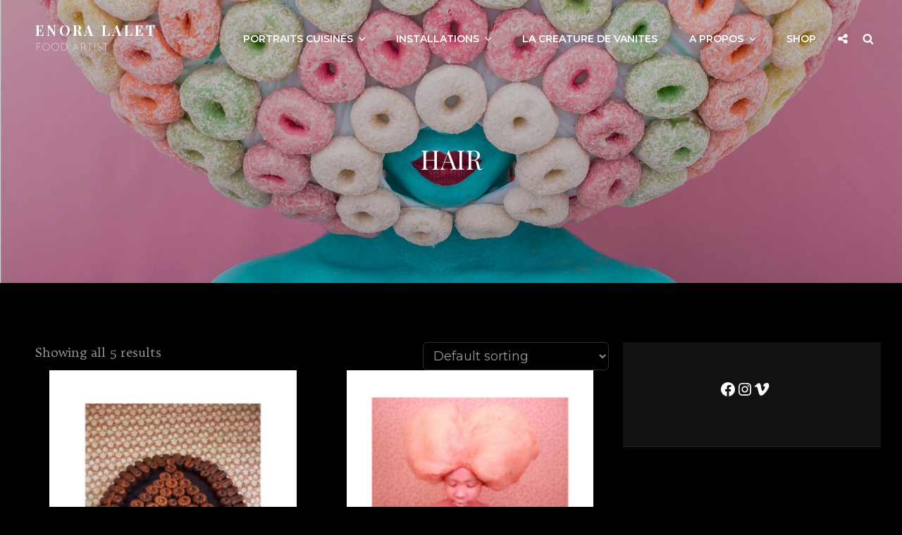

--- FILE ---
content_type: text/css
request_url: https://www.enoralalet.com/wp-content/plugins/responsive-logo-slideshow/css/logo-slideshow.css
body_size: 988
content:
	#dhtmlgoodies_slideshow{
		--width:700px;	/* Total width of slideshow */
		margin-left:auto;
		margin-right:auto;
		margin-top: 20px;
		margin-bottom: 5px;
		background-color: #FFF;
	}
	
	#previewPane{
		border:1px solid #CCCCCC;
		margin-bottom:10px;	
		text-align:center;
		vertical-align:middle;
		padding-top:20px;

		position:relative;
		
		/* CSS HACK */
		height: 432px;	/* IE 5.x */
		height/* */:/**/420px;	/* Other browsers */
		height: /**/420px;
				
	}
	#previewPane img{
		line-height:400px;
	}
	#previewPane #largeImageCaption{	/* CSS styling of image caption below large image */
		font-style:italic;
		text-align:center;
		font-family: Trebuchet MS, Lucida Sans Unicode, Arial, sans-serif;	/* Font to use */
		font-size:0.9em;
	}
	#galleryContainer{
		
		height:90px;	/* Height of the images + 2 */
		border:0px solid #CCCCCC;
		position:relative;
		overflow:hidden;
		
		/* CSS HACK */
		height: 90px;	/* IE 5.x - Added 2 pixels for border left and right */
		height/* */:/**/90px;	/* Other browsers */
		height: /**/90px;
	  	margin-top:-20px;
	  	margin-bottom:40px;
				
	}
	#arrow_left{
		position:absolute;
		left:0px;
		z-index:10;
		background-color: #FFF;
		padding:0px;
	}
	#arrow_right{
		position:absolute;
		right:0px;
		z-index:10;
		background-color: #FFF;
		padding:0px;		
	}
	#theImages{
		position:absolute;
		height:200px;
		left:40px;
		width:10000px;
		
	}
	#theImages #slideEnd{
		float:left;
	}
	#theImages img{
		float:left;
		padding:0px;
		filter: alpha(opacity=50);
		opacity: 0.5;
		cursor:pointer;
		border:0px;
	}

	#waitMessage{
		display:none;
		position:absolute;
		left:200px;
		top:150px;
		background-color:#FFF;
		border:3px double #000;
		padding:4px;
		color:#555;
		font-size:0.9em;
		font-family:arial;	
	}
	
	#theImages .imageCaption{
		display:none;
	}

.imgsize{
   width:100px;
	height:38px;
	margin-right:20px;
	margin-top:25px;
  }
  
  .carousel-image-text-horizontal {
width: 100%;
max-width: 960px;
--height: 130px;
margin: 0 auto;
position: relative;
display: block;
clear: both;
background: none;
border: none;
padding: 0;
margin-top: 5px;
margin-bottom: 15px;
-webkit-box-shadow: inset 0px 5px 2px -2px rgba(0, 0, 0, 0.09),inset 0px -5px 2px -2px rgba(0, 0, 0, 0.09);
box-shadow: inset 0px 5px 3px -1px rgba(0, 0, 0, 0.09),inset 0px -5px 1px -2px rgba(0, 0, 0, 0.09);
-moz-box-shadow: inset 0px 5px 2px -2px rgba(0, 0, 0, 0.09),inset 0px -5px 2px -2px rgba(0, 0, 0, 0.09);
}
	  
	  
 .touchcarousel-container {
margin: 0;
padding: 0;
list-style: none;
left: 0;
}
	  
	  
.touchcarousel-item {
max-width: 150px;
margin: 0;
height:90px;
padding-left: 20px;
--margin-top: 10px;
margin-bottom: 10px;
margin-left: 0;
display: block;
text-align: center;
float: left;
border-right: 1px solid rgba(0, 0, 0, 0.06);
 overflow:hidden;
}


.touchcarousel-lastitem {
max-width: 150px;
margin: 0;
height:90px;
padding-left: 20px;
position: relative;
--margin-top: 10px;
margin-bottom: 10px;
margin-left: 0;
display: block;
text-align: center;
float: left;
}
